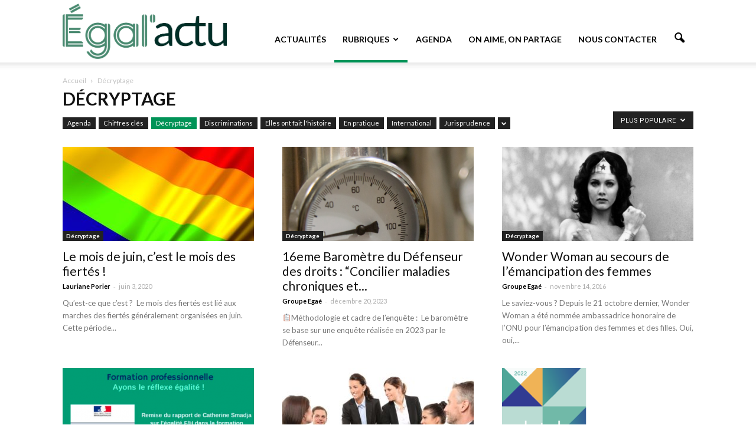

--- FILE ---
content_type: text/html; charset=UTF-8
request_url: https://egalactu.com/category/decryptage/page/8/?filter_by=popular
body_size: 14313
content:
<!doctype html >
<!--[if IE 8]>    <html class="ie8" lang="en"> <![endif]-->
<!--[if IE 9]>    <html class="ie9" lang="en"> <![endif]-->
<!--[if gt IE 8]><!--> <html lang="fr-FR"> <!--<![endif]-->
<head>
    <title>Décryptage | Egal&#039;actu | Page 8</title>
    <meta charset="UTF-8" />
    <meta name="viewport" content="width=device-width, initial-scale=1.0">
    <link rel="pingback" href="https://egalactu.com/xmlrpc.php" />
    <link rel="icon" type="image/png" href="https://egalactu.com/wp-content/uploads/2016/04/favicon.ico"><link rel='dns-prefetch' href='//fonts.googleapis.com' />
<link rel='dns-prefetch' href='//s.w.org' />
<link rel="alternate" type="application/rss+xml" title="Egal&#039;actu &raquo; Flux" href="https://egalactu.com/feed/" />
<link rel="alternate" type="application/rss+xml" title="Egal&#039;actu &raquo; Flux des commentaires" href="https://egalactu.com/comments/feed/" />
<link rel="alternate" type="application/rss+xml" title="Egal&#039;actu &raquo; Flux de la catégorie Décryptage" href="https://egalactu.com/category/decryptage/feed/" />
		<script type="text/javascript">
			window._wpemojiSettings = {"baseUrl":"https:\/\/s.w.org\/images\/core\/emoji\/13.0.0\/72x72\/","ext":".png","svgUrl":"https:\/\/s.w.org\/images\/core\/emoji\/13.0.0\/svg\/","svgExt":".svg","source":{"concatemoji":"https:\/\/egalactu.com\/wp-includes\/js\/wp-emoji-release.min.js?ver=5.5.1"}};
			!function(e,a,t){var r,n,o,i,p=a.createElement("canvas"),s=p.getContext&&p.getContext("2d");function c(e,t){var a=String.fromCharCode;s.clearRect(0,0,p.width,p.height),s.fillText(a.apply(this,e),0,0);var r=p.toDataURL();return s.clearRect(0,0,p.width,p.height),s.fillText(a.apply(this,t),0,0),r===p.toDataURL()}function l(e){if(!s||!s.fillText)return!1;switch(s.textBaseline="top",s.font="600 32px Arial",e){case"flag":return!c([127987,65039,8205,9895,65039],[127987,65039,8203,9895,65039])&&(!c([55356,56826,55356,56819],[55356,56826,8203,55356,56819])&&!c([55356,57332,56128,56423,56128,56418,56128,56421,56128,56430,56128,56423,56128,56447],[55356,57332,8203,56128,56423,8203,56128,56418,8203,56128,56421,8203,56128,56430,8203,56128,56423,8203,56128,56447]));case"emoji":return!c([55357,56424,8205,55356,57212],[55357,56424,8203,55356,57212])}return!1}function d(e){var t=a.createElement("script");t.src=e,t.defer=t.type="text/javascript",a.getElementsByTagName("head")[0].appendChild(t)}for(i=Array("flag","emoji"),t.supports={everything:!0,everythingExceptFlag:!0},o=0;o<i.length;o++)t.supports[i[o]]=l(i[o]),t.supports.everything=t.supports.everything&&t.supports[i[o]],"flag"!==i[o]&&(t.supports.everythingExceptFlag=t.supports.everythingExceptFlag&&t.supports[i[o]]);t.supports.everythingExceptFlag=t.supports.everythingExceptFlag&&!t.supports.flag,t.DOMReady=!1,t.readyCallback=function(){t.DOMReady=!0},t.supports.everything||(n=function(){t.readyCallback()},a.addEventListener?(a.addEventListener("DOMContentLoaded",n,!1),e.addEventListener("load",n,!1)):(e.attachEvent("onload",n),a.attachEvent("onreadystatechange",function(){"complete"===a.readyState&&t.readyCallback()})),(r=t.source||{}).concatemoji?d(r.concatemoji):r.wpemoji&&r.twemoji&&(d(r.twemoji),d(r.wpemoji)))}(window,document,window._wpemojiSettings);
		</script>
		<style type="text/css">
img.wp-smiley,
img.emoji {
	display: inline !important;
	border: none !important;
	box-shadow: none !important;
	height: 1em !important;
	width: 1em !important;
	margin: 0 .07em !important;
	vertical-align: -0.1em !important;
	background: none !important;
	padding: 0 !important;
}
</style>
	<link rel='stylesheet' id='wp-block-library-css'  href='https://egalactu.com/wp-includes/css/dist/block-library/style.min.css?ver=5.5.1' type='text/css' media='all' />
<link rel='stylesheet' id='ppress-frontend-css'  href='https://egalactu.com/wp-content/plugins/wp-user-avatar/assets/css/frontend.min.css?ver=3.2.11' type='text/css' media='all' />
<link rel='stylesheet' id='ppress-flatpickr-css'  href='https://egalactu.com/wp-content/plugins/wp-user-avatar/assets/flatpickr/flatpickr.min.css?ver=3.2.11' type='text/css' media='all' />
<link rel='stylesheet' id='ppress-select2-css'  href='https://egalactu.com/wp-content/plugins/wp-user-avatar/assets/select2/select2.min.css?ver=5.5.1' type='text/css' media='all' />
<link rel='stylesheet' id='mc4wp-form-basic-css'  href='https://egalactu.com/wp-content/plugins/mailchimp-for-wp/assets/css/form-basic.css?ver=4.8.10' type='text/css' media='all' />
<link rel='stylesheet' id='google_font_open_sans-css'  href='https://fonts.googleapis.com/css?family=Open+Sans%3A300italic%2C400italic%2C600italic%2C400%2C600%2C700&#038;ver=5.5.1' type='text/css' media='all' />
<link rel='stylesheet' id='google_font_roboto-css'  href='https://fonts.googleapis.com/css?family=Roboto%3A500%2C400italic%2C700%2C900%2C500italic%2C400%2C300&#038;ver=5.5.1' type='text/css' media='all' />
<link rel='stylesheet' id='google-fonts-style-css'  href='https://fonts.googleapis.com/css?family=Lato%3A400%2C700&#038;ver=5.5.1' type='text/css' media='all' />
<link rel='stylesheet' id='js_composer_front-css'  href='https://egalactu.com/wp-content/plugins/js_composer/assets/css/js_composer.min.css?ver=4.12' type='text/css' media='all' />
<link rel='stylesheet' id='td-theme-css'  href='https://egalactu.com/wp-content/themes/Newspaper/style.css?ver=7.6.1' type='text/css' media='all' />
<script type='text/javascript' src='https://egalactu.com/wp-includes/js/jquery/jquery.js?ver=1.12.4-wp' id='jquery-core-js'></script>
<script type='text/javascript' src='https://egalactu.com/wp-content/plugins/wp-user-avatar/assets/flatpickr/flatpickr.min.js?ver=5.5.1' id='ppress-flatpickr-js'></script>
<script type='text/javascript' src='https://egalactu.com/wp-content/plugins/wp-user-avatar/assets/select2/select2.min.js?ver=5.5.1' id='ppress-select2-js'></script>
<link rel="https://api.w.org/" href="https://egalactu.com/wp-json/" /><link rel="alternate" type="application/json" href="https://egalactu.com/wp-json/wp/v2/categories/2" /><link rel="EditURI" type="application/rsd+xml" title="RSD" href="https://egalactu.com/xmlrpc.php?rsd" />
<link rel="wlwmanifest" type="application/wlwmanifest+xml" href="https://egalactu.com/wp-includes/wlwmanifest.xml" /> 
<meta name="generator" content="WordPress 5.5.1" />
<!--[if lt IE 9]><script src="https://html5shim.googlecode.com/svn/trunk/html5.js"></script><![endif]-->
    <meta name="generator" content="Powered by Visual Composer - drag and drop page builder for WordPress."/>
<!--[if lte IE 9]><link rel="stylesheet" type="text/css" href="https://egalactu.com/wp-content/plugins/js_composer/assets/css/vc_lte_ie9.min.css" media="screen"><![endif]--><!--[if IE  8]><link rel="stylesheet" type="text/css" href="https://egalactu.com/wp-content/plugins/js_composer/assets/css/vc-ie8.min.css" media="screen"><![endif]-->
<!-- JS generated by theme -->

<script>
    
    

	    var tdBlocksArray = []; //here we store all the items for the current page

	    //td_block class - each ajax block uses a object of this class for requests
	    function tdBlock() {
		    this.id = '';
		    this.block_type = 1; //block type id (1-234 etc)
		    this.atts = '';
		    this.td_column_number = '';
		    this.td_current_page = 1; //
		    this.post_count = 0; //from wp
		    this.found_posts = 0; //from wp
		    this.max_num_pages = 0; //from wp
		    this.td_filter_value = ''; //current live filter value
		    this.is_ajax_running = false;
		    this.td_user_action = ''; // load more or infinite loader (used by the animation)
		    this.header_color = '';
		    this.ajax_pagination_infinite_stop = ''; //show load more at page x
	    }


        // td_js_generator - mini detector
        (function(){
            var htmlTag = document.getElementsByTagName("html")[0];

            if ( navigator.userAgent.indexOf("MSIE 10.0") > -1 ) {
                htmlTag.className += ' ie10';
            }

            if ( !!navigator.userAgent.match(/Trident.*rv\:11\./) ) {
                htmlTag.className += ' ie11';
            }

            if ( /(iPad|iPhone|iPod)/g.test(navigator.userAgent) ) {
                htmlTag.className += ' td-md-is-ios';
            }

            var user_agent = navigator.userAgent.toLowerCase();
            if ( user_agent.indexOf("android") > -1 ) {
                htmlTag.className += ' td-md-is-android';
            }

            if ( -1 !== navigator.userAgent.indexOf('Mac OS X')  ) {
                htmlTag.className += ' td-md-is-os-x';
            }

            if ( /chrom(e|ium)/.test(navigator.userAgent.toLowerCase()) ) {
               htmlTag.className += ' td-md-is-chrome';
            }

            if ( -1 !== navigator.userAgent.indexOf('Firefox') ) {
                htmlTag.className += ' td-md-is-firefox';
            }

            if ( -1 !== navigator.userAgent.indexOf('Safari') && -1 === navigator.userAgent.indexOf('Chrome') ) {
                htmlTag.className += ' td-md-is-safari';
            }

            if( -1 !== navigator.userAgent.indexOf('IEMobile') ){
                htmlTag.className += ' td-md-is-iemobile';
            }

        })();




        var tdLocalCache = {};

        ( function () {
            "use strict";

            tdLocalCache = {
                data: {},
                remove: function (resource_id) {
                    delete tdLocalCache.data[resource_id];
                },
                exist: function (resource_id) {
                    return tdLocalCache.data.hasOwnProperty(resource_id) && tdLocalCache.data[resource_id] !== null;
                },
                get: function (resource_id) {
                    return tdLocalCache.data[resource_id];
                },
                set: function (resource_id, cachedData) {
                    tdLocalCache.remove(resource_id);
                    tdLocalCache.data[resource_id] = cachedData;
                }
            };
        })();

    
    
var td_viewport_interval_list=[{"limitBottom":767,"sidebarWidth":228},{"limitBottom":1018,"sidebarWidth":300},{"limitBottom":1140,"sidebarWidth":324}];
var td_animation_stack_effect="type0";
var tds_animation_stack=true;
var td_animation_stack_specific_selectors=".entry-thumb, img";
var td_animation_stack_general_selectors=".td-animation-stack img, .post img";
var td_ajax_url="https:\/\/egalactu.com\/wp-admin\/admin-ajax.php?td_theme_name=Newspaper&v=7.6.1";
var td_get_template_directory_uri="https:\/\/egalactu.com\/wp-content\/themes\/Newspaper";
var tds_snap_menu="smart_snap_always";
var tds_logo_on_sticky="show_header_logo";
var tds_header_style="7";
var td_please_wait="Se il vous pla\u00eet patienter ...";
var td_email_user_pass_incorrect="Utilisateur ou mot de passe incorrect !";
var td_email_user_incorrect="E-mail ou nom d'utilisateur incorrect!";
var td_email_incorrect="Email incorrecte!";
var tds_more_articles_on_post_enable="";
var tds_more_articles_on_post_time_to_wait="";
var tds_more_articles_on_post_pages_distance_from_top=0;
var tds_theme_color_site_wide="#009357";
var tds_smart_sidebar="";
var tdThemeName="Newspaper";
var td_magnific_popup_translation_tPrev="Pr\u00e9c\u00e9dente (fl\u00e8che gauche)";
var td_magnific_popup_translation_tNext="Suivante (fl\u00e8che droite)";
var td_magnific_popup_translation_tCounter="%curr% sur %total%";
var td_magnific_popup_translation_ajax_tError="Le contenu de %url% pas pu \u00eatre charg\u00e9.";
var td_magnific_popup_translation_image_tError="L'image #%curr% pas pu \u00eatre charg\u00e9.";
var td_ad_background_click_link="";
var td_ad_background_click_target="_blank";
</script>


<!-- Header style compiled by theme -->

<style>
    
.td-header-wrap .black-menu .sf-menu > .current-menu-item > a,
    .td-header-wrap .black-menu .sf-menu > .current-menu-ancestor > a,
    .td-header-wrap .black-menu .sf-menu > .current-category-ancestor > a,
    .td-header-wrap .black-menu .sf-menu > li > a:hover,
    .td-header-wrap .black-menu .sf-menu > .sfHover > a,
    .td-header-style-12 .td-header-menu-wrap-full,
    .sf-menu > .current-menu-item > a:after,
    .sf-menu > .current-menu-ancestor > a:after,
    .sf-menu > .current-category-ancestor > a:after,
    .sf-menu > li:hover > a:after,
    .sf-menu > .sfHover > a:after,
    .sf-menu ul .td-menu-item > a:hover,
    .sf-menu ul .sfHover > a,
    .sf-menu ul .current-menu-ancestor > a,
    .sf-menu ul .current-category-ancestor > a,
    .sf-menu ul .current-menu-item > a,
    .td-header-style-12 .td-affix,
    .header-search-wrap .td-drop-down-search:after,
    .header-search-wrap .td-drop-down-search .btn:hover,
    input[type=submit]:hover,
    .td-read-more a,
    .td-post-category:hover,
    .td-grid-style-1.td-hover-1 .td-big-grid-post:hover .td-post-category,
    .td-grid-style-5.td-hover-1 .td-big-grid-post:hover .td-post-category,
    .td_top_authors .td-active .td-author-post-count,
    .td_top_authors .td-active .td-author-comments-count,
    .td_top_authors .td_mod_wrap:hover .td-author-post-count,
    .td_top_authors .td_mod_wrap:hover .td-author-comments-count,
    .td-404-sub-sub-title a:hover,
    .td-search-form-widget .wpb_button:hover,
    .td-rating-bar-wrap div,
    .td_category_template_3 .td-current-sub-category,
    .dropcap,
    .td_wrapper_video_playlist .td_video_controls_playlist_wrapper,
    .wpb_default,
    .wpb_default:hover,
    .td-left-smart-list:hover,
    .td-right-smart-list:hover,
    .woocommerce-checkout .woocommerce input.button:hover,
    .woocommerce-page .woocommerce a.button:hover,
    .woocommerce-account div.woocommerce .button:hover,
    #bbpress-forums button:hover,
    .bbp_widget_login .button:hover,
    .td-footer-wrapper .td-post-category,
    .td-footer-wrapper .widget_product_search input[type="submit"]:hover,
    .woocommerce .product a.button:hover,
    .woocommerce .product #respond input#submit:hover,
    .woocommerce .checkout input#place_order:hover,
    .woocommerce .woocommerce.widget .button:hover,
    .single-product .product .summary .cart .button:hover,
    .woocommerce-cart .woocommerce table.cart .button:hover,
    .woocommerce-cart .woocommerce .shipping-calculator-form .button:hover,
    .td-next-prev-wrap a:hover,
    .td-load-more-wrap a:hover,
    .td-post-small-box a:hover,
    .page-nav .current,
    .page-nav:first-child > div,
    .td_category_template_8 .td-category-header .td-category a.td-current-sub-category,
    .td_category_template_4 .td-category-siblings .td-category a:hover,
    #bbpress-forums .bbp-pagination .current,
    #bbpress-forums #bbp-single-user-details #bbp-user-navigation li.current a,
    .td-theme-slider:hover .slide-meta-cat a,
    a.vc_btn-black:hover,
    .td-trending-now-wrapper:hover .td-trending-now-title,
    .td-scroll-up,
    .td-smart-list-button:hover,
    .td-weather-information:before,
    .td-weather-week:before,
    .td_block_exchange .td-exchange-header:before,
    .td_block_big_grid_9.td-grid-style-1 .td-post-category,
    .td_block_big_grid_9.td-grid-style-5 .td-post-category,
    .td-grid-style-6.td-hover-1 .td-module-thumb:after {
        background-color: #009357;
    }

    .woocommerce .woocommerce-message .button:hover,
    .woocommerce .woocommerce-error .button:hover,
    .woocommerce .woocommerce-info .button:hover {
        background-color: #009357 !important;
    }

    .woocommerce .product .onsale,
    .woocommerce.widget .ui-slider .ui-slider-handle {
        background: none #009357;
    }

    .woocommerce.widget.widget_layered_nav_filters ul li a {
        background: none repeat scroll 0 0 #009357 !important;
    }

    a,
    cite a:hover,
    .td_mega_menu_sub_cats .cur-sub-cat,
    .td-mega-span h3 a:hover,
    .td_mod_mega_menu:hover .entry-title a,
    .header-search-wrap .result-msg a:hover,
    .top-header-menu li a:hover,
    .top-header-menu .current-menu-item > a,
    .top-header-menu .current-menu-ancestor > a,
    .top-header-menu .current-category-ancestor > a,
    .td-social-icon-wrap > a:hover,
    .td-header-sp-top-widget .td-social-icon-wrap a:hover,
    .td-page-content blockquote p,
    .td-post-content blockquote p,
    .mce-content-body blockquote p,
    .comment-content blockquote p,
    .wpb_text_column blockquote p,
    .td_block_text_with_title blockquote p,
    .td_module_wrap:hover .entry-title a,
    .td-subcat-filter .td-subcat-list a:hover,
    .td-subcat-filter .td-subcat-dropdown a:hover,
    .td_quote_on_blocks,
    .dropcap2,
    .dropcap3,
    .td_top_authors .td-active .td-authors-name a,
    .td_top_authors .td_mod_wrap:hover .td-authors-name a,
    .td-post-next-prev-content a:hover,
    .author-box-wrap .td-author-social a:hover,
    .td-author-name a:hover,
    .td-author-url a:hover,
    .td_mod_related_posts:hover h3 > a,
    .td-post-template-11 .td-related-title .td-related-left:hover,
    .td-post-template-11 .td-related-title .td-related-right:hover,
    .td-post-template-11 .td-related-title .td-cur-simple-item,
    .td-post-template-11 .td_block_related_posts .td-next-prev-wrap a:hover,
    .comment-reply-link:hover,
    .logged-in-as a:hover,
    #cancel-comment-reply-link:hover,
    .td-search-query,
    .td-category-header .td-pulldown-category-filter-link:hover,
    .td-category-siblings .td-subcat-dropdown a:hover,
    .td-category-siblings .td-subcat-dropdown a.td-current-sub-category,
    .widget a:hover,
    .widget_calendar tfoot a:hover,
    .woocommerce a.added_to_cart:hover,
    #bbpress-forums li.bbp-header .bbp-reply-content span a:hover,
    #bbpress-forums .bbp-forum-freshness a:hover,
    #bbpress-forums .bbp-topic-freshness a:hover,
    #bbpress-forums .bbp-forums-list li a:hover,
    #bbpress-forums .bbp-forum-title:hover,
    #bbpress-forums .bbp-topic-permalink:hover,
    #bbpress-forums .bbp-topic-started-by a:hover,
    #bbpress-forums .bbp-topic-started-in a:hover,
    #bbpress-forums .bbp-body .super-sticky li.bbp-topic-title .bbp-topic-permalink,
    #bbpress-forums .bbp-body .sticky li.bbp-topic-title .bbp-topic-permalink,
    .widget_display_replies .bbp-author-name,
    .widget_display_topics .bbp-author-name,
    .footer-text-wrap .footer-email-wrap a,
    .td-subfooter-menu li a:hover,
    .footer-social-wrap a:hover,
    a.vc_btn-black:hover,
    .td-smart-list-dropdown-wrap .td-smart-list-button:hover,
    .td_module_17 .td-read-more a:hover,
    .td_module_18 .td-read-more a:hover,
    .td_module_19 .td-post-author-name a:hover,
    .td-instagram-user a {
        color: #009357;
    }

    a.vc_btn-black.vc_btn_square_outlined:hover,
    a.vc_btn-black.vc_btn_outlined:hover,
    .td-mega-menu-page .wpb_content_element ul li a:hover {
        color: #009357 !important;
    }

    .td-next-prev-wrap a:hover,
    .td-load-more-wrap a:hover,
    .td-post-small-box a:hover,
    .page-nav .current,
    .page-nav:first-child > div,
    .td_category_template_8 .td-category-header .td-category a.td-current-sub-category,
    .td_category_template_4 .td-category-siblings .td-category a:hover,
    #bbpress-forums .bbp-pagination .current,
    .post .td_quote_box,
    .page .td_quote_box,
    a.vc_btn-black:hover {
        border-color: #009357;
    }

    .td_wrapper_video_playlist .td_video_currently_playing:after {
        border-color: #009357 !important;
    }

    .header-search-wrap .td-drop-down-search:before {
        border-color: transparent transparent #009357 transparent;
    }

    .block-title > span,
    .block-title > a,
    .block-title > label,
    .widgettitle,
    .widgettitle:after,
    .td-trending-now-title,
    .td-trending-now-wrapper:hover .td-trending-now-title,
    .wpb_tabs li.ui-tabs-active a,
    .wpb_tabs li:hover a,
    .vc_tta-container .vc_tta-color-grey.vc_tta-tabs-position-top.vc_tta-style-classic .vc_tta-tabs-container .vc_tta-tab.vc_active > a,
    .vc_tta-container .vc_tta-color-grey.vc_tta-tabs-position-top.vc_tta-style-classic .vc_tta-tabs-container .vc_tta-tab:hover > a,
    .td-related-title .td-cur-simple-item,
    .woocommerce .product .products h2,
    .td-subcat-filter .td-subcat-dropdown:hover .td-subcat-more {
    	background-color: #009357;
    }

    .woocommerce div.product .woocommerce-tabs ul.tabs li.active {
    	background-color: #009357 !important;
    }

    .block-title,
    .td-related-title,
    .wpb_tabs .wpb_tabs_nav,
    .vc_tta-container .vc_tta-color-grey.vc_tta-tabs-position-top.vc_tta-style-classic .vc_tta-tabs-container,
    .woocommerce div.product .woocommerce-tabs ul.tabs:before {
        border-color: #009357;
    }
    .td_block_wrap .td-subcat-item .td-cur-simple-item {
	    color: #009357;
	}


    
    .td-grid-style-4 .entry-title
    {
        background-color: rgba(0, 147, 87, 0.7);
    }

    
    .block-title > span,
    .block-title > span > a,
    .block-title > a,
    .block-title > label,
    .widgettitle,
    .widgettitle:after,
    .td-trending-now-title,
    .td-trending-now-wrapper:hover .td-trending-now-title,
    .wpb_tabs li.ui-tabs-active a,
    .wpb_tabs li:hover a,
    .vc_tta-container .vc_tta-color-grey.vc_tta-tabs-position-top.vc_tta-style-classic .vc_tta-tabs-container .vc_tta-tab.vc_active > a,
    .vc_tta-container .vc_tta-color-grey.vc_tta-tabs-position-top.vc_tta-style-classic .vc_tta-tabs-container .vc_tta-tab:hover > a,
    .td-related-title .td-cur-simple-item,
    .woocommerce .product .products h2,
    .td-subcat-filter .td-subcat-dropdown:hover .td-subcat-more,
    .td-weather-information:before,
    .td-weather-week:before,
    .td_block_exchange .td-exchange-header:before {
        background-color: #222222;
    }

    .woocommerce div.product .woocommerce-tabs ul.tabs li.active {
    	background-color: #222222 !important;
    }

    .block-title,
    .td-related-title,
    .wpb_tabs .wpb_tabs_nav,
    .vc_tta-container .vc_tta-color-grey.vc_tta-tabs-position-top.vc_tta-style-classic .vc_tta-tabs-container,
    .woocommerce div.product .woocommerce-tabs ul.tabs:before {
        border-color: #222222;
    }

    
    @media (max-width: 767px) {
        body .td-header-wrap .td-header-main-menu {
            background-color: #ffffff !important;
        }
    }


    
    @media (max-width: 767px) {
        body #td-top-mobile-toggle i,
        .td-header-wrap .header-search-wrap .td-icon-search {
            color: #7c7c7c !important;
        }
    }

    
    .td-footer-wrapper {
        background-color: #ffffff;
    }

    
    .td-footer-wrapper,
    .td-footer-wrapper a,
    .td-footer-wrapper .block-title a,
    .td-footer-wrapper .block-title span,
    .td-footer-wrapper .block-title label,
    .td-footer-wrapper .td-excerpt,
    .td-footer-wrapper .td-post-author-name span,
    .td-footer-wrapper .td-post-date,
    .td-footer-wrapper .td-social-style3 .td_social_type a,
    .td-footer-wrapper .td-social-style3,
    .td-footer-wrapper .td-social-style4 .td_social_type a,
    .td-footer-wrapper .td-social-style4,
    .td-footer-wrapper .td-social-style9,
    .td-footer-wrapper .td-social-style10,
    .td-footer-wrapper .td-social-style2 .td_social_type a,
    .td-footer-wrapper .td-social-style8 .td_social_type a,
    .td-footer-wrapper .td-social-style2 .td_social_type,
    .td-footer-wrapper .td-social-style8 .td_social_type,
    .td-footer-template-13 .td-social-name {
        color: #3f3f3f;
    }

    .td-footer-wrapper .widget_calendar th,
    .td-footer-wrapper .widget_calendar td,
    .td-footer-wrapper .td-social-style2 .td_social_type .td-social-box,
    .td-footer-wrapper .td-social-style8 .td_social_type .td-social-box,
    .td-social-style-2 .td-icon-font:after {
        border-color: #3f3f3f;
    }

    .td-footer-wrapper .td-module-comments a,
    .td-footer-wrapper .td-post-category,
    .td-footer-wrapper .td-slide-meta .td-post-author-name span,
    .td-footer-wrapper .td-slide-meta .td-post-date {
        color: #fff;
    }

    
    .td-footer-bottom-full .td-container::before {
        background-color: rgba(63, 63, 63, 0.1);
    }

    
    .top-header-menu > li > a,
    .td-weather-top-widget .td-weather-now .td-big-degrees,
    .td-weather-top-widget .td-weather-header .td-weather-city,
    .td-header-sp-top-menu .td_data_time {
        font-family:Lato;
	
    }
    
    .top-header-menu .menu-item-has-children li a {
    	font-family:Lato;
	
    }
    
    ul.sf-menu > .td-menu-item > a {
        font-family:Lato;
	
    }
    
    .sf-menu ul .td-menu-item a {
        font-family:Lato;
	
    }
	
    .td_mod_mega_menu .item-details a {
        font-family:Lato;
	
    }
    
    .td_mega_menu_sub_cats .block-mega-child-cats a {
        font-family:Lato;
	
    }
    
    .td-mobile-content .td-mobile-main-menu > li > a {
        font-family:Lato;
	
    }
    
    .td-mobile-content .sub-menu a {
        font-family:Lato;
	
    }



	
    .block-title > span,
    .block-title > a,
    .widgettitle,
    .td-trending-now-title,
    .wpb_tabs li a,
    .vc_tta-container .vc_tta-color-grey.vc_tta-tabs-position-top.vc_tta-style-classic .vc_tta-tabs-container .vc_tta-tab > a,
    .td-related-title a,
    .woocommerce div.product .woocommerce-tabs ul.tabs li a,
    .woocommerce .product .products h2 {
        font-family:Lato;
	
    }
    
    .td-post-author-name a {
        font-family:Lato;
	
    }
    
    .td-post-date .entry-date {
        font-family:Lato;
	
    }
    
    .td-module-comments a,
    .td-post-views span,
    .td-post-comments a {
        font-family:Lato;
	
    }
    
    .td-big-grid-meta .td-post-category,
    .td_module_wrap .td-post-category,
    .td-module-image .td-post-category {
        font-family:Lato;
	
    }
    
    .td-subcat-filter .td-subcat-dropdown a,
    .td-subcat-filter .td-subcat-list a,
    .td-subcat-filter .td-subcat-dropdown span {
        font-family:Lato;
	
    }
    
    .td-excerpt {
        font-family:Lato;
	
    }


	
	.td_module_wrap .td-module-title {
		font-family:Lato;
	
	}
     
    .td_module_1 .td-module-title {
    	font-family:Lato;
	
    }
    
    .td_module_2 .td-module-title {
    	font-family:Lato;
	
    }
    
    .td_module_3 .td-module-title {
    	font-family:Lato;
	
    }
    
    .td_module_4 .td-module-title {
    	font-family:Lato;
	
    }
    
    .td_module_5 .td-module-title {
    	font-family:Lato;
	
    }
    
    .td_module_6 .td-module-title {
    	font-family:Lato;
	
    }
    
    .td_module_7 .td-module-title {
    	font-family:Lato;
	
    }
    
    .td_module_8 .td-module-title {
    	font-family:Lato;
	
    }
    
    .td_module_9 .td-module-title {
    	font-family:Lato;
	
    }
    
    .td_module_10 .td-module-title {
    	font-family:Lato;
	
    }
    
    .td_module_11 .td-module-title {
    	font-family:Lato;
	
    }
    
    .td_module_12 .td-module-title {
    	font-family:Lato;
	
    }
    
    .td_module_13 .td-module-title {
    	font-family:Lato;
	
    }
    
    .td_module_14 .td-module-title {
    	font-family:Lato;
	
    }
    
    .td_module_15 .entry-title {
    	font-family:Lato;
	
    }
    
    .td_module_16 .td-module-title {
    	font-family:Lato;
	
    }
    
	.post .td-post-header .entry-title {
		font-family:Lato;
	
	}
    
    .td-post-template-default .td-post-header .entry-title {
        font-family:Lato;
	
    }
    
    .td-post-template-1 .td-post-header .entry-title {
        font-family:Lato;
	
    }
    
    .td-post-template-2 .td-post-header .entry-title {
        font-family:Lato;
	
    }
    
    .td-post-template-3 .td-post-header .entry-title {
        font-family:Lato;
	
    }
    
    .td-post-template-4 .td-post-header .entry-title {
        font-family:Lato;
	
    }
    
    .td-post-template-5 .td-post-header .entry-title {
        font-family:Lato;
	
    }
    
    .td-post-template-6 .td-post-header .entry-title {
        font-family:Lato;
	
    }
    
    .td-post-template-7 .td-post-header .entry-title {
        font-family:Lato;
	
    }
    
    .td-post-template-8 .td-post-header .entry-title {
        font-family:Lato;
	
    }
    
    .td-post-template-9 .td-post-header .entry-title {
        font-family:Lato;
	
    }
    
    .td-post-template-10 .td-post-header .entry-title {
        font-family:Lato;
	
    }
    
    .td-post-template-11 .td-post-header .entry-title {
        font-family:Lato;
	
    }
    
    .td-post-template-12 .td-post-header .entry-title {
        font-family:Lato;
	
    }
    
    .td-post-template-13 .td-post-header .entry-title {
        font-family:Lato;
	
    }





	
    .td-post-content p,
    .td-post-content {
        font-family:Lato;
	
    }
    
    .post blockquote p,
    .page blockquote p,
    .td-post-text-content blockquote p {
        font-family:Lato;
	
    }
    
    .post .td_quote_box p,
    .page .td_quote_box p {
        font-family:Lato;
	
    }
    
    .post .td_pull_quote p,
    .page .td_pull_quote p {
        font-family:Lato;
	
    }
    
    .td-post-content li {
        font-family:Lato;
	
    }
    
    .td-post-content h1 {
        font-family:Lato;
	
    }
    
    .td-post-content h2 {
        font-family:Lato;
	
    }
    
    .td-post-content h3 {
        font-family:Lato;
	
    }
    
    .td-post-content h4 {
        font-family:Lato;
	
    }
    
    .td-post-content h5 {
        font-family:Lato;
	
    }
    
    .td-post-content h6 {
        font-family:Lato;
	
    }





    
    .post .td-category a {
        font-family:Lato;
	
    }
    
    .post header .td-post-author-name,
    .post header .td-post-author-name a {
        font-family:Lato;
	
    }
    
    .post header .td-post-date .entry-date {
        font-family:Lato;
	
    }
    
    .post header .td-post-views span,
    .post header .td-post-comments {
        font-family:Lato;
	
    }
    
    .post .td-post-source-tags a,
    .post .td-post-source-tags span {
        font-family:Lato;
	
    }
    
    .post .td-post-next-prev-content span {
        font-family:Lato;
	
    }
    
    .post .td-post-next-prev-content a {
        font-family:Lato;
	
    }
    
    .post .author-box-wrap .td-author-name a {
        font-family:Lato;
	
    }
    
    .post .author-box-wrap .td-author-url a {
        font-family:Lato;
	
    }
    
    .post .author-box-wrap .td-author-description {
        font-family:Lato;
	
    }
    
    .td_block_related_posts .entry-title a {
        font-family:Lato;
	
    }
    
    .post .td-post-share-title {
        font-family:Lato;
	
    }
    
	.wp-caption-text,
	.wp-caption-dd {
		font-family:Lato;
	
	}
    
    .td-post-template-default .td-post-sub-title,
    .td-post-template-1 .td-post-sub-title,
    .td-post-template-4 .td-post-sub-title,
    .td-post-template-5 .td-post-sub-title,
    .td-post-template-9 .td-post-sub-title,
    .td-post-template-10 .td-post-sub-title,
    .td-post-template-11 .td-post-sub-title {
        font-family:Lato;
	
    }
    
    .td-post-template-2 .td-post-sub-title,
    .td-post-template-3 .td-post-sub-title,
    .td-post-template-6 .td-post-sub-title,
    .td-post-template-7 .td-post-sub-title,
    .td-post-template-8 .td-post-sub-title {
        font-family:Lato;
	
    }




	
    .td-page-title,
    .woocommerce-page .page-title,
    .td-category-title-holder .td-page-title {
    	font-family:Lato;
	
    }
    
    .td-page-content p,
    .td-page-content .td_block_text_with_title,
    .woocommerce-page .page-description > p,
    .wpb_text_column p {
    	font-family:Lato;
	
    }
    
    .td-page-content h1,
    .wpb_text_column h1 {
    	font-family:Lato;
	
    }
    
    .td-page-content h2,
    .wpb_text_column h2 {
    	font-family:Lato;
	
    }
    
    .td-page-content h3,
    .wpb_text_column h3 {
    	font-family:Lato;
	
    }
    
    .td-page-content h4,
    .wpb_text_column h4 {
    	font-family:Lato;
	
    }
    
    .td-page-content h5,
    .wpb_text_column h5 {
    	font-family:Lato;
	
    }
    
    .td-page-content h6,
    .wpb_text_column h6 {
    	font-family:Lato;
	
    }




    
	.footer-text-wrap {
		font-family:Lato;
	
	}
	
	.td-sub-footer-copy {
		font-family:Lato;
	
	}
	
	.td-sub-footer-menu ul li a {
		font-family:Lato;
	
	}




	
    .entry-crumbs a,
    .entry-crumbs span,
    #bbpress-forums .bbp-breadcrumb a,
    #bbpress-forums .bbp-breadcrumb .bbp-breadcrumb-current {
    	font-family:Lato;
	
    }
    
    .category .td-category a {
    	font-family:Lato;
	
    }
    
    .td-trending-now-display-area .entry-title {
    	font-family:Lato;
	
    }
    
    .page-nav a,
    .page-nav span {
    	font-family:Lato;
	
    }
    
    #td-outer-wrap span.dropcap {
    	font-family:Lato;
	
    }
    
    .widget_archive a,
    .widget_calendar,
    .widget_categories a,
    .widget_nav_menu a,
    .widget_meta a,
    .widget_pages a,
    .widget_recent_comments a,
    .widget_recent_entries a,
    .widget_text .textwidget,
    .widget_tag_cloud a,
    .widget_search input,
    .woocommerce .product-categories a,
    .widget_display_forums a,
    .widget_display_replies a,
    .widget_display_topics a,
    .widget_display_views a,
    .widget_display_stats {
    	font-family:Lato;
	
    }
    
	input[type="submit"],
	.td-read-more a,
	.vc_btn,
	.woocommerce a.button,
	.woocommerce button.button,
	.woocommerce #respond input#submit {
		font-family:Lato;
	
	}
	
	.woocommerce .product a h3,
	.woocommerce .widget.woocommerce .product_list_widget a,
	.woocommerce-cart .woocommerce .product-name a {
		font-family:Lato;
	
	}
	
	.woocommerce .product .summary .product_title {
		font-family:Lato;
	
	}

	
    body, p {
    	font-family:Lato;
	
    }
</style>

<script>
  (function(i,s,o,g,r,a,m){i['GoogleAnalyticsObject']=r;i[r]=i[r]||function(){
  (i[r].q=i[r].q||[]).push(arguments)},i[r].l=1*new Date();a=s.createElement(o),
  m=s.getElementsByTagName(o)[0];a.async=1;a.src=g;m.parentNode.insertBefore(a,m)
  })(window,document,'script','https://www.google-analytics.com/analytics.js','ga');

  ga('create', 'UA-39603618-24', 'auto');
  ga('send', 'pageview');

</script><link rel="icon" href="https://egalactu.com/wp-content/uploads/2025/06/nouveau_favicon_egae_vertclair-150x150.png" sizes="32x32" />
<link rel="icon" href="https://egalactu.com/wp-content/uploads/2025/06/nouveau_favicon_egae_vertclair-280x281.png" sizes="192x192" />
<link rel="apple-touch-icon" href="https://egalactu.com/wp-content/uploads/2025/06/nouveau_favicon_egae_vertclair-280x281.png" />
<meta name="msapplication-TileImage" content="https://egalactu.com/wp-content/uploads/2025/06/nouveau_favicon_egae_vertclair-280x281.png" />
		<style type="text/css" id="wp-custom-css">
			.td_social_type {
	display: flex;
}
.td_block_social_counter {
display: flex;
align-items: flex-start;
	flex-direction:column;
}
.td_social_facebook {
background-color: rgb(58, 87, 154);
	min-width: 120px;
}
.td_social_twitter {
background-color: rgb(0, 171, 240);
	min-width: 120px;
}
.td_social_type .td_social_button {
color: #FFF;
}		</style>
		<noscript><style type="text/css"> .wpb_animate_when_almost_visible { opacity: 1; }</style></noscript></head>

<body class="archive paged category category-decryptage category-2 paged-8 category-paged-8 td_category_template_3 td_category_top_posts_style_disable wpb-js-composer js-comp-ver-4.12 vc_responsive td-animation-stack-type0 td-full-layout" itemscope="itemscope" itemtype="https://schema.org/WebPage">

        <div class="td-scroll-up"><i class="td-icon-menu-up"></i></div>
    
    <div class="td-menu-background"></div>
<div id="td-mobile-nav">
    <div class="td-mobile-container">
        <!-- mobile menu top section -->
        <div class="td-menu-socials-wrap">
            <!-- socials -->
            <div class="td-menu-socials">
                
        <span class="td-social-icon-wrap">
            <a target="_blank" href="https://www.facebook.com/groupeegae" title="Facebook">
                <i class="td-icon-font td-icon-facebook"></i>
            </a>
        </span>
        <span class="td-social-icon-wrap">
            <a target="_blank" href="https://twitter.com/groupeegae" title="Twitter">
                <i class="td-icon-font td-icon-twitter"></i>
            </a>
        </span>            </div>
            <!-- close button -->
            <div class="td-mobile-close">
                <a href="#"><i class="td-icon-close-mobile"></i></a>
            </div>
        </div>

        <!-- login section -->
        
        <!-- menu section -->
        <div class="td-mobile-content">
            <div class="menu-td-demo-header-menu-container"><ul id="menu-td-demo-header-menu" class="td-mobile-main-menu"><li id="menu-item-53" class="menu-item menu-item-type-post_type menu-item-object-page menu-item-home menu-item-first menu-item-53"><a href="https://egalactu.com/">Actualités</a></li>
<li id="menu-item-164" class="menu-item menu-item-type-custom menu-item-object-custom current-menu-ancestor current-menu-parent menu-item-has-children menu-item-164"><a href="#">Rubriques<i class="td-icon-menu-right td-element-after"></i></a>
<ul class="sub-menu">
	<li id="menu-item-151" class="menu-item menu-item-type-taxonomy menu-item-object-category current-menu-item menu-item-151"><a href="https://egalactu.com/category/decryptage/">Décryptage</a></li>
	<li id="menu-item-153" class="menu-item menu-item-type-taxonomy menu-item-object-category menu-item-153"><a href="https://egalactu.com/category/en-pratique/">En pratique</a></li>
	<li id="menu-item-154" class="menu-item menu-item-type-taxonomy menu-item-object-category menu-item-154"><a href="https://egalactu.com/category/legislation/">Législation</a></li>
	<li id="menu-item-155" class="menu-item menu-item-type-taxonomy menu-item-object-category menu-item-155"><a href="https://egalactu.com/category/rencontre/">Rencontre</a></li>
	<li id="menu-item-165" class="menu-item menu-item-type-taxonomy menu-item-object-category menu-item-165"><a href="https://egalactu.com/category/chiffres-cles/">Chiffres clés</a></li>
	<li id="menu-item-166" class="menu-item menu-item-type-taxonomy menu-item-object-category menu-item-166"><a href="https://egalactu.com/category/elles-ont-fait-lhistoire/">Elles ont fait l&rsquo;histoire</a></li>
</ul>
</li>
<li id="menu-item-149" class="menu-item menu-item-type-taxonomy menu-item-object-category menu-item-149"><a href="https://egalactu.com/category/agenda/">Agenda</a></li>
<li id="menu-item-306" class="menu-item menu-item-type-post_type menu-item-object-page menu-item-306"><a href="https://egalactu.com/on-aime-on-partage/">On aime, on partage</a></li>
<li id="menu-item-163" class="menu-item menu-item-type-post_type menu-item-object-page menu-item-163"><a href="https://egalactu.com/contact/">Nous contacter</a></li>
</ul></div>        </div>
    </div>

    <!-- register/login section -->
    </div>    <div class="td-search-background"></div>
<div class="td-search-wrap-mob">
	<div class="td-drop-down-search" aria-labelledby="td-header-search-button">
		<form method="get" class="td-search-form" action="https://egalactu.com/">
			<!-- close button -->
			<div class="td-search-close">
				<a href="#"><i class="td-icon-close-mobile"></i></a>
			</div>
			<div role="search" class="td-search-input">
				<span>Chercher</span>
				<input id="td-header-search-mob" type="text" value="" name="s" autocomplete="off" />
			</div>
		</form>
		<div id="td-aj-search-mob"></div>
	</div>
</div>    
    
    <div id="td-outer-wrap">
    
        <!--
Header style 7
-->

<div class="td-header-wrap td-header-style-7">
    
    <div class="td-header-menu-wrap-full">
        <div class="td-header-menu-wrap td-header-gradient">
            <div class="td-container td-header-row td-header-main-menu">
                <div class="td-header-sp-logo">
                            <a class="td-main-logo" href="https://egalactu.com/">
            <img class="td-retina-data" data-retina="https://egalactu.com/wp-content/uploads/2016/04/logo-egalactu-300x80.png" src="https://egalactu.com/wp-content/uploads/2016/04/logo-egalactu-300x80.png" alt=""/>
            <span class="td-visual-hidden">Egal&#039;actu</span>
        </a>
                    </div>
                    <div id="td-header-menu" role="navigation">
    <div id="td-top-mobile-toggle"><a href="#"><i class="td-icon-font td-icon-mobile"></i></a></div>
    <div class="td-main-menu-logo td-logo-in-header">
                <a class="td-main-logo" href="https://egalactu.com/">
            <img class="td-retina-data" data-retina="https://egalactu.com/wp-content/uploads/2016/04/logo-egalactu-300x80.png" src="https://egalactu.com/wp-content/uploads/2016/04/logo-egalactu-300x80.png" alt=""/>
        </a>
        </div>
    <div class="menu-td-demo-header-menu-container"><ul id="menu-td-demo-header-menu-1" class="sf-menu"><li class="menu-item menu-item-type-post_type menu-item-object-page menu-item-home menu-item-first td-menu-item td-normal-menu menu-item-53"><a href="https://egalactu.com/">Actualités</a></li>
<li class="menu-item menu-item-type-custom menu-item-object-custom current-menu-ancestor current-menu-parent menu-item-has-children td-menu-item td-normal-menu menu-item-164"><a href="#">Rubriques</a>
<ul class="sub-menu">
	<li class="menu-item menu-item-type-taxonomy menu-item-object-category current-menu-item td-menu-item td-normal-menu menu-item-151"><a href="https://egalactu.com/category/decryptage/">Décryptage</a></li>
	<li class="menu-item menu-item-type-taxonomy menu-item-object-category td-menu-item td-normal-menu menu-item-153"><a href="https://egalactu.com/category/en-pratique/">En pratique</a></li>
	<li class="menu-item menu-item-type-taxonomy menu-item-object-category td-menu-item td-normal-menu menu-item-154"><a href="https://egalactu.com/category/legislation/">Législation</a></li>
	<li class="menu-item menu-item-type-taxonomy menu-item-object-category td-menu-item td-normal-menu menu-item-155"><a href="https://egalactu.com/category/rencontre/">Rencontre</a></li>
	<li class="menu-item menu-item-type-taxonomy menu-item-object-category td-menu-item td-normal-menu menu-item-165"><a href="https://egalactu.com/category/chiffres-cles/">Chiffres clés</a></li>
	<li class="menu-item menu-item-type-taxonomy menu-item-object-category td-menu-item td-normal-menu menu-item-166"><a href="https://egalactu.com/category/elles-ont-fait-lhistoire/">Elles ont fait l&rsquo;histoire</a></li>
</ul>
</li>
<li class="menu-item menu-item-type-taxonomy menu-item-object-category td-menu-item td-normal-menu menu-item-149"><a href="https://egalactu.com/category/agenda/">Agenda</a></li>
<li class="menu-item menu-item-type-post_type menu-item-object-page td-menu-item td-normal-menu menu-item-306"><a href="https://egalactu.com/on-aime-on-partage/">On aime, on partage</a></li>
<li class="menu-item menu-item-type-post_type menu-item-object-page td-menu-item td-normal-menu menu-item-163"><a href="https://egalactu.com/contact/">Nous contacter</a></li>
</ul></div></div>


<div class="td-search-wrapper">
    <div id="td-top-search">
        <!-- Search -->
        <div class="header-search-wrap">
            <div class="dropdown header-search">
                <a id="td-header-search-button" href="#" role="button" class="dropdown-toggle " data-toggle="dropdown"><i class="td-icon-search"></i></a>
                <a id="td-header-search-button-mob" href="#" role="button" class="dropdown-toggle " data-toggle="dropdown"><i class="td-icon-search"></i></a>
            </div>
        </div>
    </div>
</div>

<div class="header-search-wrap">
	<div class="dropdown header-search">
		<div class="td-drop-down-search" aria-labelledby="td-header-search-button">
			<form method="get" class="td-search-form" action="https://egalactu.com/">
				<div role="search" class="td-head-form-search-wrap">
					<input id="td-header-search" type="text" value="" name="s" autocomplete="off" /><input class="wpb_button wpb_btn-inverse btn" type="submit" id="td-header-search-top" value="Chercher" />
				</div>
			</form>
			<div id="td-aj-search"></div>
		</div>
	</div>
</div>            </div>
        </div>
    </div>

    <div class="td-banner-wrap-full">
        <div class="td-container-header td-header-row td-header-header">
            <div class="td-header-sp-recs">
                <div class="td-header-rec-wrap">
    
</div>            </div>
        </div>
    </div>

</div>



        <!-- subcategory -->
        <div class="td-category-header">
            <div class="td-container">
                <div class="td-pb-row">
                    <div class="td-pb-span12">

                        <div class="td-crumb-container"><div class="entry-crumbs" itemscope itemtype="http://schema.org/BreadcrumbList"><span class="td-bred-first"><a href="https://egalactu.com/">Accueil</a></span> <i class="td-icon-right td-bread-sep td-bred-no-url-last"></i> <span class="td-bred-no-url-last">Décryptage</span></div></div>
                        <h1 class="entry-title td-page-title">Décryptage</h1>
                        <div class="td-category-siblings"><ul class="td-category"><li class="entry-category"><a style="background-color:;color:#fff;border-color:;" class=""  href="https://egalactu.com/category/agenda/">Agenda</a></li><li class="entry-category"><a style="background-color:;color:#fff;border-color:;" class=""  href="https://egalactu.com/category/chiffres-cles/">Chiffres clés</a></li><li class="entry-category"><a style="background-color:;color:#fff;border-color:;" class="td-current-sub-category"  href="https://egalactu.com/category/decryptage/">Décryptage</a></li><li class="entry-category"><a style="background-color:;color:#fff;border-color:;" class=""  href="https://egalactu.com/category/discriminations/">Discriminations</a></li><li class="entry-category"><a style="background-color:;color:#fff;border-color:;" class=""  href="https://egalactu.com/category/elles-ont-fait-lhistoire/">Elles ont fait l'histoire</a></li><li class="entry-category"><a style="background-color:;color:#fff;border-color:;" class=""  href="https://egalactu.com/category/en-pratique/">En pratique</a></li><li class="entry-category"><a style="background-color:;color:#fff;border-color:;" class=""  href="https://egalactu.com/category/international/">International</a></li><li class="entry-category"><a style="background-color:;color:#fff;border-color:;" class=""  href="https://egalactu.com/category/jurisprudence/">Jurisprudence</a></li><li class="entry-category"><a style="background-color:;color:#fff;border-color:;" class=""  href="https://egalactu.com/category/legislation/">Législation</a></li><li class="entry-category"><a style="background-color:;color:#fff;border-color:;" class=""  href="https://egalactu.com/category/outils-de-legalite/">Outils de l'égalité</a></li><li class="entry-category"><a style="background-color:;color:#fff;border-color:;" class=""  href="https://egalactu.com/category/outils-de-prevention-des-violences/">Outils de prévention des violences</a></li><li class="entry-category"><a style="background-color:;color:#fff;border-color:;" class=""  href="https://egalactu.com/category/rencontre/">Rencontre</a></li></ul><div class="td-subcat-dropdown td-pulldown-filter-display-option"><div class="td-subcat-more"><i class="td-icon-menu-down"></i></div><ul class="td-pulldown-filter-list"></ul></div><div class="clearfix"></div></div>
                        
                    </div>
                </div>
                <div class="td-category-pulldown-filter td-wrapper-pulldown-filter"><div class="td-pulldown-filter-display-option"><div class="td-subcat-more">Plus populaire <i class="td-icon-menu-down"></i></div><ul class="td-pulldown-filter-list"><li class="td-pulldown-filter-item"><a class="td-pulldown-category-filter-link" id="td_uid_3_696e086008332" data-td_block_id="td_uid_2_696e08600832d" href="https://egalactu.com/category/decryptage/">Plus récents</a></li><li class="td-pulldown-filter-item"><a class="td-pulldown-category-filter-link" id="td_uid_4_696e086008334" data-td_block_id="td_uid_2_696e08600832d" href="https://egalactu.com/category/decryptage/?filter_by=featured">Les messages en vedette</a></li><li class="td-pulldown-filter-item"><a class="td-pulldown-category-filter-link" id="td_uid_5_696e086008335" data-td_block_id="td_uid_2_696e08600832d" href="https://egalactu.com/category/decryptage/?filter_by=popular">Plus populaire</a></li><li class="td-pulldown-filter-item"><a class="td-pulldown-category-filter-link" id="td_uid_6_696e086008336" data-td_block_id="td_uid_2_696e08600832d" href="https://egalactu.com/category/decryptage/?filter_by=popular7">7 jours populaire</a></li><li class="td-pulldown-filter-item"><a class="td-pulldown-category-filter-link" id="td_uid_7_696e086008337" data-td_block_id="td_uid_2_696e08600832d" href="https://egalactu.com/category/decryptage/?filter_by=review_high">Les mieux notés</a></li><li class="td-pulldown-filter-item"><a class="td-pulldown-category-filter-link" id="td_uid_8_696e086008338" data-td_block_id="td_uid_2_696e08600832d" href="https://egalactu.com/category/decryptage/?filter_by=random_posts">Au hasard</a></li></ul></div></div>            </div>
        </div>

    
	
<div class="td-main-content-wrap">
    <div class="td-container">

        <!-- content -->
        <div class="td-pb-row">
                                    <div class="td-pb-span12 td-main-content">
                            <div class="td-ss-main-content">
                                

	<div class="td-block-row">

	<div class="td-block-span4">

        <div class="td_module_2 td_module_wrap td-animation-stack">
            <div class="td-module-image">
                <div class="td-module-thumb"><a href="https://egalactu.com/le-mois-de-juin-cest-le-mois-des-fiertes/" rel="bookmark" title="Le mois de juin, c’est le mois des fiertés !"><img width="324" height="160" class="entry-thumb" src="https://egalactu.com/wp-content/uploads/2020/06/lgbt-2891829_1920-324x160.jpg" srcset="https://egalactu.com/wp-content/uploads/2020/06/lgbt-2891829_1920-324x160.jpg 324w, https://egalactu.com/wp-content/uploads/2020/06/lgbt-2891829_1920-533x261.jpg 533w" sizes="(max-width: 324px) 100vw, 324px" alt="" title="Le mois de juin, c’est le mois des fiertés !"/></a></div>                <a href="https://egalactu.com/category/decryptage/" class="td-post-category">Décryptage</a>            </div>
            <h3 class="entry-title td-module-title"><a href="https://egalactu.com/le-mois-de-juin-cest-le-mois-des-fiertes/" rel="bookmark" title="Le mois de juin, c’est le mois des fiertés !">Le mois de juin, c’est le mois des fiertés !</a></h3>

            <div class="td-module-meta-info">
                <span class="td-post-author-name"><a href="https://egalactu.com/author/lauriane/">Lauriane Porier</a> <span>-</span> </span>                <span class="td-post-date"><time class="entry-date updated td-module-date" datetime="2020-06-03T05:53:56+00:00" >juin 3, 2020</time></span>                            </div>


            <div class="td-excerpt">
                
Qu’est-ce que c’est&nbsp;?&nbsp;



Le mois des fiertés est lié aux marches des fiertés généralement organisées en juin. Cette période...            </div>

            
        </div>

        
	</div> <!-- ./td-block-span4 -->

	<div class="td-block-span4">

        <div class="td_module_2 td_module_wrap td-animation-stack">
            <div class="td-module-image">
                <div class="td-module-thumb"><a href="https://egalactu.com/16eme-barometre-du-defenseur-des-droits-concilier-maladies-chroniques-et-travail-un-enjeu-degalite/" rel="bookmark" title="16eme Baromètre du Défenseur des droits : “Concilier maladies chroniques et travail : un enjeu d’égalité”"><img width="324" height="160" class="entry-thumb" src="https://egalactu.com/wp-content/uploads/2023/12/Design-sans-titre-5-324x160.png" srcset="https://egalactu.com/wp-content/uploads/2023/12/Design-sans-titre-5-324x160.png 324w, https://egalactu.com/wp-content/uploads/2023/12/Design-sans-titre-5-533x261.png 533w" sizes="(max-width: 324px) 100vw, 324px" alt="image d&#039;un baromètre" title="16eme Baromètre du Défenseur des droits : “Concilier maladies chroniques et travail : un enjeu d’égalité”"/></a></div>                <a href="https://egalactu.com/category/decryptage/" class="td-post-category">Décryptage</a>            </div>
            <h3 class="entry-title td-module-title"><a href="https://egalactu.com/16eme-barometre-du-defenseur-des-droits-concilier-maladies-chroniques-et-travail-un-enjeu-degalite/" rel="bookmark" title="16eme Baromètre du Défenseur des droits : “Concilier maladies chroniques et travail : un enjeu d’égalité”">16eme Baromètre du Défenseur des droits : “Concilier maladies chroniques et...</a></h3>

            <div class="td-module-meta-info">
                <span class="td-post-author-name"><a href="https://egalactu.com/author/egae/">Groupe Egaé</a> <span>-</span> </span>                <span class="td-post-date"><time class="entry-date updated td-module-date" datetime="2023-12-20T16:31:47+00:00" >décembre 20, 2023</time></span>                            </div>


            <div class="td-excerpt">
                
&#x1f4cb;Méthodologie et cadre de l’enquête :&nbsp;



Le baromètre se base sur une enquête réalisée en 2023 par le Défenseur...            </div>

            
        </div>

        
	</div> <!-- ./td-block-span4 -->

	<div class="td-block-span4">

        <div class="td_module_2 td_module_wrap td-animation-stack">
            <div class="td-module-image">
                <div class="td-module-thumb"><a href="https://egalactu.com/wonder-woman-au-secours-de-lemancipation-des-femmes/" rel="bookmark" title="Wonder Woman au secours de l&rsquo;émancipation des femmes"><img width="324" height="160" class="entry-thumb" src="https://egalactu.com/wp-content/uploads/2016/11/Capture-décran-2016-11-14-09.49.09-324x160.png" srcset="https://egalactu.com/wp-content/uploads/2016/11/Capture-décran-2016-11-14-09.49.09-324x160.png 324w, https://egalactu.com/wp-content/uploads/2016/11/Capture-décran-2016-11-14-09.49.09-533x261.png 533w" sizes="(max-width: 324px) 100vw, 324px" alt="" title="Wonder Woman au secours de l&rsquo;émancipation des femmes"/></a></div>                <a href="https://egalactu.com/category/decryptage/" class="td-post-category">Décryptage</a>            </div>
            <h3 class="entry-title td-module-title"><a href="https://egalactu.com/wonder-woman-au-secours-de-lemancipation-des-femmes/" rel="bookmark" title="Wonder Woman au secours de l&rsquo;émancipation des femmes">Wonder Woman au secours de l&rsquo;émancipation des femmes</a></h3>

            <div class="td-module-meta-info">
                <span class="td-post-author-name"><a href="https://egalactu.com/author/groupe-egae/">Groupe Egaé</a> <span>-</span> </span>                <span class="td-post-date"><time class="entry-date updated td-module-date" datetime="2016-11-14T16:56:02+00:00" >novembre 14, 2016</time></span>                            </div>


            <div class="td-excerpt">
                Le saviez-vous ? Depuis le 21 octobre dernier, Wonder Woman a été nommée ambassadrice honoraire de l’ONU pour l’émancipation des femmes et des filles.

Oui, oui,...            </div>

            
        </div>

        
	</div> <!-- ./td-block-span4 --></div><!--./row-fluid-->

	<div class="td-block-row">

	<div class="td-block-span4">

        <div class="td_module_2 td_module_wrap td-animation-stack">
            <div class="td-module-image">
                <div class="td-module-thumb"><a href="https://egalactu.com/formation-professionnelle-plus-degalite/" rel="bookmark" title="Formation professionnelle : plus d&rsquo;égalité !"><img width="324" height="160" class="entry-thumb" src="https://egalactu.com/wp-content/uploads/2018/02/Capture-décran-2018-02-21-11.16.35-324x160.png" srcset="https://egalactu.com/wp-content/uploads/2018/02/Capture-décran-2018-02-21-11.16.35-324x160.png 324w, https://egalactu.com/wp-content/uploads/2018/02/Capture-décran-2018-02-21-11.16.35-533x261.png 533w" sizes="(max-width: 324px) 100vw, 324px" alt="" title="Formation professionnelle : plus d&rsquo;égalité !"/></a></div>                <a href="https://egalactu.com/category/decryptage/" class="td-post-category">Décryptage</a>            </div>
            <h3 class="entry-title td-module-title"><a href="https://egalactu.com/formation-professionnelle-plus-degalite/" rel="bookmark" title="Formation professionnelle : plus d&rsquo;égalité !">Formation professionnelle : plus d&rsquo;égalité !</a></h3>

            <div class="td-module-meta-info">
                <span class="td-post-author-name"><a href="https://egalactu.com/author/caroline/">Caroline De Haas</a> <span>-</span> </span>                <span class="td-post-date"><time class="entry-date updated td-module-date" datetime="2018-02-23T10:11:51+00:00" >février 23, 2018</time></span>                            </div>


            <div class="td-excerpt">
                Le Conseil supérieur de l&#039;égalité professionnelle a dévoilé plusieurs recommandations pour s’attaquer aux inégalités femmes-hommes dans la formation professionnelle.

Ce rapport, intitulé &quot;Faire d’un système...            </div>

            
        </div>

        
	</div> <!-- ./td-block-span4 -->

	<div class="td-block-span4">

        <div class="td_module_2 td_module_wrap td-animation-stack">
            <div class="td-module-image">
                <div class="td-module-thumb"><a href="https://egalactu.com/les-femmes-cadres-victimes-de-violences-conjugales-une-invisibilite-supplementaire/" rel="bookmark" title="Les femmes cadres victimes de violences conjugales : une invisibilité supplémentaire ?"><img width="324" height="160" class="entry-thumb" src="https://egalactu.com/wp-content/uploads/2019/09/women-suit-1-324x160.jpg" srcset="https://egalactu.com/wp-content/uploads/2019/09/women-suit-1-324x160.jpg 324w, https://egalactu.com/wp-content/uploads/2019/09/women-suit-1-533x261.jpg 533w" sizes="(max-width: 324px) 100vw, 324px" alt="" title="Les femmes cadres victimes de violences conjugales : une invisibilité supplémentaire ?"/></a></div>                <a href="https://egalactu.com/category/decryptage/" class="td-post-category">Décryptage</a>            </div>
            <h3 class="entry-title td-module-title"><a href="https://egalactu.com/les-femmes-cadres-victimes-de-violences-conjugales-une-invisibilite-supplementaire/" rel="bookmark" title="Les femmes cadres victimes de violences conjugales : une invisibilité supplémentaire ?">Les femmes cadres victimes de violences conjugales : une invisibilité supplémentaire...</a></h3>

            <div class="td-module-meta-info">
                <span class="td-post-author-name"><a href="https://egalactu.com/author/lauriane/">Lauriane Porier</a> <span>-</span> </span>                <span class="td-post-date"><time class="entry-date updated td-module-date" datetime="2019-09-18T13:03:12+00:00" >septembre 18, 2019</time></span>                            </div>


            <div class="td-excerpt">
                
En
2018, le Centre accueil consultation information sexualité
initie une enquête sur les violences conjugales en Gironde. Les résultats
témoignent de violences sexistes et sexuelles...            </div>

            
        </div>

        
	</div> <!-- ./td-block-span4 -->

	<div class="td-block-span4">

        <div class="td_module_2 td_module_wrap td-animation-stack">
            <div class="td-module-image">
                <div class="td-module-thumb"><a href="https://egalactu.com/teletravail-et-egalite-femmes-hommes-le-dernier-rapport-du-centre-hubertine-auclert/" rel="bookmark" title="Télétravail et égalité femmes-hommes : le dernier rapport du centre Hubertine Auclert"><img width="324" height="160" class="entry-thumb" src="https://egalactu.com/wp-content/uploads/2022/05/Rapport-sur-le-télétravail-324x160.png" srcset="https://egalactu.com/wp-content/uploads/2022/05/Rapport-sur-le-télétravail-324x160.png 324w, https://egalactu.com/wp-content/uploads/2022/05/Rapport-sur-le-télétravail-533x261.png 533w" sizes="(max-width: 324px) 100vw, 324px" alt="" title="Télétravail et égalité femmes-hommes : le dernier rapport du centre Hubertine Auclert"/></a></div>                <a href="https://egalactu.com/category/decryptage/" class="td-post-category">Décryptage</a>            </div>
            <h3 class="entry-title td-module-title"><a href="https://egalactu.com/teletravail-et-egalite-femmes-hommes-le-dernier-rapport-du-centre-hubertine-auclert/" rel="bookmark" title="Télétravail et égalité femmes-hommes : le dernier rapport du centre Hubertine Auclert">Télétravail et égalité femmes-hommes : le dernier rapport du centre Hubertine...</a></h3>

            <div class="td-module-meta-info">
                <span class="td-post-author-name"><a href="https://egalactu.com/author/sarah/">Sarah CAILLE-SAUTERON</a> <span>-</span> </span>                <span class="td-post-date"><time class="entry-date updated td-module-date" datetime="2022-05-18T14:54:16+00:00" >mai 18, 2022</time></span>                            </div>


            <div class="td-excerpt">
                
En mai 2021, le Centre Hubertine Auclert s’est vu confier, par la présidente de Région Île-de-France, la réalisation d’une étude consacrée à...            </div>

            
        </div>

        
	</div> <!-- ./td-block-span4 --></div><!--./row-fluid-->

	<div class="td-block-row">

	<div class="td-block-span4">

        <div class="td_module_2 td_module_wrap td-animation-stack">
            <div class="td-module-image">
                <div class="td-module-thumb"><a href="https://egalactu.com/le-sexisme-de-lintelligence-artificielle/" rel="bookmark" title="Le sexisme de l’intelligence artificielle"><img width="324" height="160" class="entry-thumb" src="https://egalactu.com/wp-content/uploads/2017/03/Capture-décran-2017-03-20-15.51.42-324x160.png" srcset="https://egalactu.com/wp-content/uploads/2017/03/Capture-décran-2017-03-20-15.51.42-324x160.png 324w, https://egalactu.com/wp-content/uploads/2017/03/Capture-décran-2017-03-20-15.51.42-533x261.png 533w" sizes="(max-width: 324px) 100vw, 324px" alt="" title="Le sexisme de l’intelligence artificielle"/></a></div>                <a href="https://egalactu.com/category/decryptage/" class="td-post-category">Décryptage</a>            </div>
            <h3 class="entry-title td-module-title"><a href="https://egalactu.com/le-sexisme-de-lintelligence-artificielle/" rel="bookmark" title="Le sexisme de l’intelligence artificielle">Le sexisme de l’intelligence artificielle</a></h3>

            <div class="td-module-meta-info">
                <span class="td-post-author-name"><a href="https://egalactu.com/author/groupe-egae/">Groupe Egaé</a> <span>-</span> </span>                <span class="td-post-date"><time class="entry-date updated td-module-date" datetime="2017-03-29T15:00:48+00:00" >mars 29, 2017</time></span>                            </div>


            <div class="td-excerpt">
                Le 7 mars, le centre Hubertine Auclert et Cap digital organisaient une conférence-débat « La Belle et le Bot », à l&#039;occasion de la journée internationale des droits...            </div>

            
        </div>

        
	</div> <!-- ./td-block-span4 -->

	<div class="td-block-span4">

        <div class="td_module_2 td_module_wrap td-animation-stack">
            <div class="td-module-image">
                <div class="td-module-thumb"><a href="https://egalactu.com/egalite-femmes-hommes-et-politiques-sportives-locales/" rel="bookmark" title="Égalité femmes-hommes et politiques sportives locales  "><img width="324" height="160" class="entry-thumb" src="https://egalactu.com/wp-content/uploads/2018/06/Capture-d’écran-2018-05-25-à-16.50.04-324x160.png" srcset="https://egalactu.com/wp-content/uploads/2018/06/Capture-d’écran-2018-05-25-à-16.50.04-324x160.png 324w, https://egalactu.com/wp-content/uploads/2018/06/Capture-d’écran-2018-05-25-à-16.50.04-533x261.png 533w" sizes="(max-width: 324px) 100vw, 324px" alt="" title="Égalité femmes-hommes et politiques sportives locales  "/></a></div>                <a href="https://egalactu.com/category/decryptage/" class="td-post-category">Décryptage</a>            </div>
            <h3 class="entry-title td-module-title"><a href="https://egalactu.com/egalite-femmes-hommes-et-politiques-sportives-locales/" rel="bookmark" title="Égalité femmes-hommes et politiques sportives locales  ">Égalité femmes-hommes et politiques sportives locales  </a></h3>

            <div class="td-module-meta-info">
                <span class="td-post-author-name"><a href="https://egalactu.com/author/groupe-egae/">Groupe Egaé</a> <span>-</span> </span>                <span class="td-post-date"><time class="entry-date updated td-module-date" datetime="2018-06-13T12:37:07+00:00" >juin 13, 2018</time></span>                            </div>


            <div class="td-excerpt">
                Lorsqu’on parle d’intégrer l’égalité entre les femmes et les hommes dans les politiques publiques, l’exemple du sport est souvent paradigmatique. On sait que les...            </div>

            
        </div>

        
	</div> <!-- ./td-block-span4 -->

	<div class="td-block-span4">

        <div class="td_module_2 td_module_wrap td-animation-stack">
            <div class="td-module-image">
                <div class="td-module-thumb"><a href="https://egalactu.com/3-questions-a-lassociation-en-avant-toutes/" rel="bookmark" title="3 questions à l’association En avant toute(s )"><img width="324" height="160" class="entry-thumb" src="https://egalactu.com/wp-content/uploads/2020/04/Capture-d’écran-2020-04-14-à-16.23.29-324x160.png" srcset="https://egalactu.com/wp-content/uploads/2020/04/Capture-d’écran-2020-04-14-à-16.23.29-324x160.png 324w, https://egalactu.com/wp-content/uploads/2020/04/Capture-d’écran-2020-04-14-à-16.23.29-533x261.png 533w" sizes="(max-width: 324px) 100vw, 324px" alt="" title="3 questions à l’association En avant toute(s )"/></a></div>                <a href="https://egalactu.com/category/decryptage/" class="td-post-category">Décryptage</a>            </div>
            <h3 class="entry-title td-module-title"><a href="https://egalactu.com/3-questions-a-lassociation-en-avant-toutes/" rel="bookmark" title="3 questions à l’association En avant toute(s )">3 questions à l’association En avant toute(s )</a></h3>

            <div class="td-module-meta-info">
                <span class="td-post-author-name"><a href="https://egalactu.com/author/pauline/">Pauline Chabbert</a> <span>-</span> </span>                <span class="td-post-date"><time class="entry-date updated td-module-date" datetime="2020-04-15T12:12:43+00:00" >avril 15, 2020</time></span>                            </div>


            <div class="td-excerpt">
                
Question 1 : Quelle est la mission de &quot;En avant toute(s) ?&nbsp;



En avant toute(s) lutte pour l&#039;égalité des...            </div>

            
        </div>

        
	</div> <!-- ./td-block-span4 --></div><!--./row-fluid-->

	<div class="td-block-row">

	<div class="td-block-span4">

        <div class="td_module_2 td_module_wrap td-animation-stack">
            <div class="td-module-image">
                <div class="td-module-thumb"><a href="https://egalactu.com/lonu-publie-un-nouveau-rapport-concernant-lindice-des-normes-sociales-de-genre-gsni/" rel="bookmark" title="Décryptage du nouveau rapport du PNUD sur l’indice des normes sociales de genre (GSNI)"><img width="324" height="160" class="entry-thumb" src="https://egalactu.com/wp-content/uploads/2023/06/un-1190183_1280-324x160.jpeg" srcset="https://egalactu.com/wp-content/uploads/2023/06/un-1190183_1280-324x160.jpeg 324w, https://egalactu.com/wp-content/uploads/2023/06/un-1190183_1280-533x261.jpeg 533w" sizes="(max-width: 324px) 100vw, 324px" alt="" title="Décryptage du nouveau rapport du PNUD sur l’indice des normes sociales de genre (GSNI)"/></a></div>                <a href="https://egalactu.com/category/decryptage/" class="td-post-category">Décryptage</a>            </div>
            <h3 class="entry-title td-module-title"><a href="https://egalactu.com/lonu-publie-un-nouveau-rapport-concernant-lindice-des-normes-sociales-de-genre-gsni/" rel="bookmark" title="Décryptage du nouveau rapport du PNUD sur l’indice des normes sociales de genre (GSNI)">Décryptage du nouveau rapport du PNUD sur l’indice des normes sociales...</a></h3>

            <div class="td-module-meta-info">
                <span class="td-post-author-name"><a href="https://egalactu.com/author/sarah/">Sarah CAILLE-SAUTERON</a> <span>-</span> </span>                <span class="td-post-date"><time class="entry-date updated td-module-date" datetime="2023-06-27T13:02:25+00:00" >juin 27, 2023</time></span>                            </div>


            <div class="td-excerpt">
                
Lundi 12 juin 2023, le Programme des Nations Unies pour le développement (PNUD) a dévoilé son dernier rapport sur l&#039;Indice des normes...            </div>

            
        </div>

        
	</div> <!-- ./td-block-span4 --></div><!--./row-fluid-->                                <div class="page-nav td-pb-padding-side"><a href="https://egalactu.com/category/decryptage/page/7/?filter_by=popular" ><i class="td-icon-menu-left"></i></a><a href="https://egalactu.com/category/decryptage/?filter_by=popular" class="first" title="1">1</a><span class="extend">...</span><a href="https://egalactu.com/category/decryptage/page/7/?filter_by=popular" class="page" title="7">7</a><span class="current">8</span><a href="https://egalactu.com/category/decryptage/page/9/?filter_by=popular" class="page" title="9">9</a><span class="extend">...</span><a href="https://egalactu.com/category/decryptage/page/13/?filter_by=popular" class="last" title="13">13</a><a href="https://egalactu.com/category/decryptage/page/9/?filter_by=popular" ><i class="td-icon-menu-right"></i></a><span class="pages">Page 8 sur 13</span><div class="clearfix"></div></div>                            </div>
                        </div>
                                </div> <!-- /.td-pb-row -->
    </div> <!-- /.td-container -->
</div> <!-- /.td-main-content-wrap -->


<!-- Instagram -->



<!-- Footer -->
<div class="td-footer-wrapper">
    <div class="td-container">

	    <div class="td-pb-row">
		    <div class="td-pb-span12">
                		    </div>
	    </div>

        <div class="td-pb-row">

            <div class="td-pb-span12">
                            </div>
        </div>
    </div>

    <div class="td-footer-bottom-full">
        <div class="td-container">
            <div class="td-pb-row">
                <div class="td-pb-span3"><aside class="footer-logo-wrap"><a href="https://egalactu.com/"><img class="td-retina-data" src="https://egalactu.com/wp-content/uploads/2016/04/logo-300x150.png" data-retina="https://egalactu.com/wp-content/uploads/2016/04/logo-300x150.png" alt="" title="groupe Egae"/></a></aside></div><div class="td-pb-span5"><aside class="footer-text-wrap"><div class="block-title"><span>À PROPOS</span></div>Egal'actu est un média dédié aux actualités de l'égalité entre les femmes et les hommes. Egal'actu est édité par le groupe Egae, entreprise de conseil, formation et communication, experte de l'égalité et de la lutte contre les discriminations.<div class="footer-email-wrap">Contactez-nous: <a href="mailto:contact@groupe-egae.fr">contact@groupe-egae.fr</a></div></aside></div><div class="td-pb-span4"><aside class="footer-social-wrap td-social-style-2"><div class="block-title"><span>SUIVEZ-NOUS</span></div>
        <span class="td-social-icon-wrap">
            <a target="_blank" href="https://www.facebook.com/groupeegae" title="Facebook">
                <i class="td-icon-font td-icon-facebook"></i>
            </a>
        </span>
        <span class="td-social-icon-wrap">
            <a target="_blank" href="https://twitter.com/groupeegae" title="Twitter">
                <i class="td-icon-font td-icon-twitter"></i>
            </a>
        </span></aside></div>            </div>
        </div>
    </div>
</div>

<!-- Sub Footer -->
    <div class="td-sub-footer-container">
        <div class="td-container">
            <div class="td-pb-row">
                <div class="td-pb-span7 td-sub-footer-menu">
                        <div class="menu-td-demo-footer-menu-container"><ul id="menu-td-demo-footer-menu" class="td-subfooter-menu"><li id="menu-item-35" class="menu-item menu-item-type-custom menu-item-object-custom menu-item-first td-menu-item td-normal-menu menu-item-35"><a href="https://groupe-egae.fr">Groupe Egae</a></li>
<li id="menu-item-36" class="menu-item menu-item-type-custom menu-item-object-custom td-menu-item td-normal-menu menu-item-36"><a href="/mentions-legales">Mentions légales</a></li>
<li id="menu-item-38" class="menu-item menu-item-type-custom menu-item-object-custom td-menu-item td-normal-menu menu-item-38"><a href="/contact">Contact</a></li>
</ul></div>                </div>

                <div class="td-pb-span5 td-sub-footer-copy">
                    &copy; Copyright 2016 - groupe Egae                </div>
            </div>
        </div>
    </div>
</div><!--close td-outer-wrap-->



    <!--

        Theme: Newspaper by tagDiv 2016
        Version: 7.6.1 (rara)
        Deploy mode: deploy
        
        uid: 696e086010736
    -->

    
<!-- Custom css form theme panel -->
<style type="text/css" media="screen">
/* custom css theme panel */
.td-social-style-2 .td-icon-font{
    color: #333;
    border-color: #666;
}
</style>

<script type='text/javascript' id='ppress-frontend-script-js-extra'>
/* <![CDATA[ */
var pp_ajax_form = {"ajaxurl":"https:\/\/egalactu.com\/wp-admin\/admin-ajax.php","confirm_delete":"Are you sure?","deleting_text":"Deleting...","deleting_error":"An error occurred. Please try again.","nonce":"c3790fdf81","disable_ajax_form":"false"};
/* ]]> */
</script>
<script type='text/javascript' src='https://egalactu.com/wp-content/plugins/wp-user-avatar/assets/js/frontend.min.js?ver=3.2.11' id='ppress-frontend-script-js'></script>
<script type='text/javascript' src='https://egalactu.com/wp-content/themes/Newspaper/js/tagdiv_theme.js?ver=7.6.1' id='td-site-js'></script>
<script type='text/javascript' src='https://egalactu.com/wp-includes/js/wp-embed.min.js?ver=5.5.1' id='wp-embed-js'></script>

<!-- JS generated by theme -->

<script>
    
jQuery().ready(function() {
var pulldown_size = jQuery(".td-category-pulldown-filter:first").width();
if (pulldown_size > 113) { jQuery(".td-category-pulldown-filter .td-pulldown-filter-list").css({"min-width": pulldown_size, "border-top": "1px solid #444"}); }
});

	

		(function(){
			var html_jquery_obj = jQuery('html');

			if (html_jquery_obj.length && (html_jquery_obj.is('.ie8') || html_jquery_obj.is('.ie9'))) {

				var path = 'https://egalactu.com/wp-content/themes/Newspaper/style.css';

				jQuery.get(path, function(data) {

					var str_split_separator = '#td_css_split_separator';
					var arr_splits = data.split(str_split_separator);
					var arr_length = arr_splits.length;

					if (arr_length > 1) {

						var dir_path = 'https://egalactu.com/wp-content/themes/Newspaper';
						var splited_css = '';

						for (var i = 0; i < arr_length; i++) {
							if (i > 0) {
								arr_splits[i] = str_split_separator + ' ' + arr_splits[i];
							}
							//jQuery('head').append('<style>' + arr_splits[i] + '</style>');

							var formated_str = arr_splits[i].replace(/\surl\(\'(?!data\:)/gi, function regex_function(str) {
								return ' url(\'' + dir_path + '/' + str.replace(/url\(\'/gi, '').replace(/^\s+|\s+$/gm,'');
							});

							splited_css += "<style>" + formated_str + "</style>";
						}

						var td_theme_css = jQuery('link#td-theme-css');

						if (td_theme_css.length) {
							td_theme_css.after(splited_css);
						}
					}
				});
			}
		})();

	
	
</script>


</body>
</html>

--- FILE ---
content_type: text/plain
request_url: https://www.google-analytics.com/j/collect?v=1&_v=j102&a=1514096113&t=pageview&_s=1&dl=https%3A%2F%2Fegalactu.com%2Fcategory%2Fdecryptage%2Fpage%2F8%2F%3Ffilter_by%3Dpopular&ul=en-us%40posix&dt=D%C3%A9cryptage%20%7C%20Egal%27actu%20%7C%20Page%208&sr=1280x720&vp=1280x720&_u=IEBAAEABAAAAACAAI~&jid=2126479628&gjid=207992402&cid=177359087.1768818786&tid=UA-39603618-24&_gid=672799629.1768818786&_r=1&_slc=1&z=242892402
body_size: -450
content:
2,cG-RRYDM59MYG